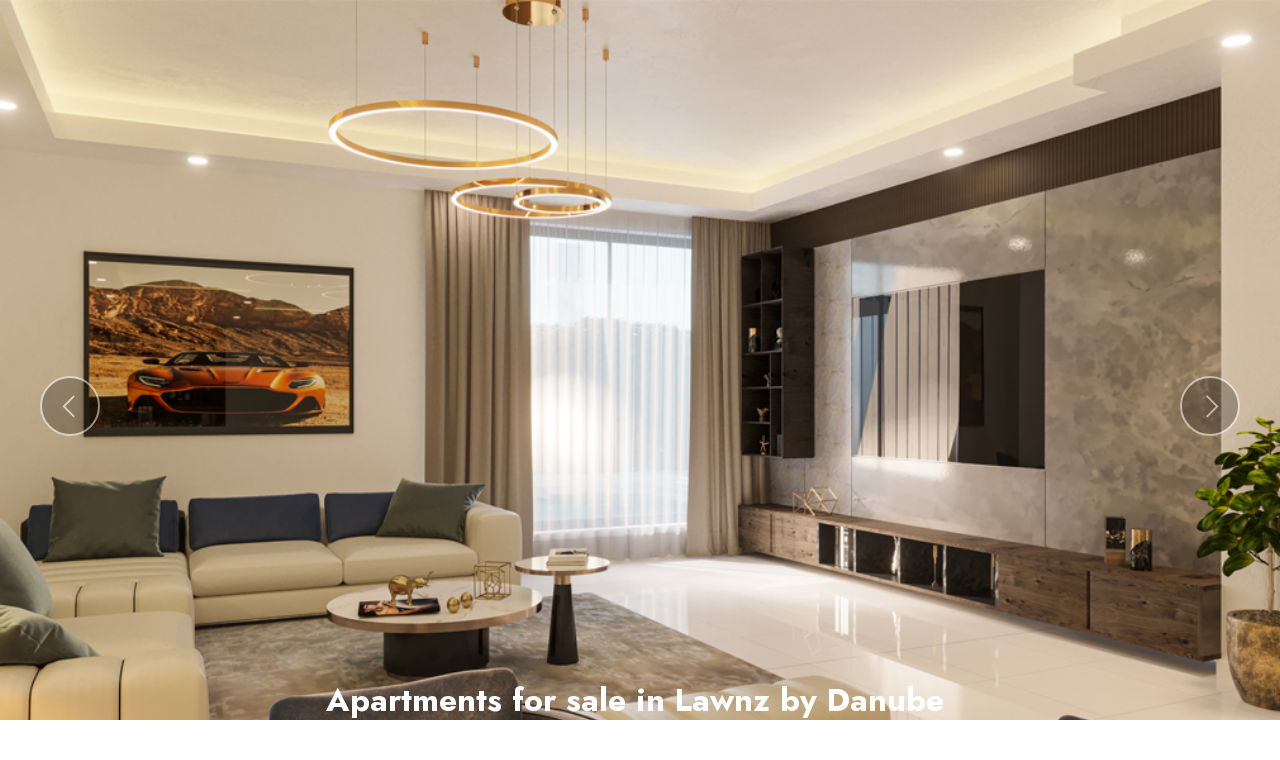

--- FILE ---
content_type: text/html; charset=utf-8
request_url: https://forsalemarinapart.mobirisesite.com/
body_size: 12291
content:
<!DOCTYPE html>
<html  >
<head>
  <!-- Site made with Mobirise Website Builder v5.7.12, https://mobirise.com -->
  <meta charset="UTF-8">
  <meta http-equiv="X-UA-Compatible" content="IE=edge">
  <meta name="generator" content="Mobirise v5.7.12, mobirise.com">
  <meta name="viewport" content="width=device-width, initial-scale=1, minimum-scale=1">
  <link rel="shortcut icon" href="https://r.mobirisesite.com/279988/assets/images/logo5.png?v=1PnDzy" type="image/x-icon">
  <meta name="description" content="Marina Part for sale Marinapart 80 Sqft - Hungary Property Description We offer for sale in district 13, in a fampus Marina Part Compound, 1 living room,3 bedrooms apartment for sale.Historical Danube viewz Apartment.">
  
  
  <title>Dubai view Flat For Sale Marinapart 🌊 Historical Danube viewz Apartment</title>
  <link rel="stylesheet" href="https://r.mobirisesite.com/279988/assets/web/assets/mobirise-icons2/mobirise2.css">
  <link rel="stylesheet" href="https://r.mobirisesite.com/279988/assets/bootstrap/css/bootstrap.min.css">
  <link rel="stylesheet" href="https://r.mobirisesite.com/279988/assets/bootstrap/css/bootstrap-grid.min.css">
  <link rel="stylesheet" href="https://r.mobirisesite.com/279988/assets/bootstrap/css/bootstrap-reboot.min.css">
  <link rel="stylesheet" href="https://r.mobirisesite.com/279988/assets/theme/css/style.css">
  <link rel="preload" href="https://fonts.googleapis.com/css2?family=Jost:ital,wght@0,400;0,700;1,400;1,700&display=swap&display=swap" as="style" onload="this.onload=null;this.rel='stylesheet'">
  <noscript><link rel="stylesheet" href="https://fonts.googleapis.com/css2?family=Jost:ital,wght@0,400;0,700;1,400;1,700&display=swap&display=swap"></noscript>
  <link rel="preload" as="style" href="https://r.mobirisesite.com/279988/assets/mobirise/css/mbr-additional.css?v=1PnDzy"><link rel="stylesheet" href="https://r.mobirisesite.com/279988/assets/mobirise/css/mbr-additional.css?v=1PnDzy" type="text/css">

  
  
  

<style>
.navbar-fixed-top {
  top: auto;
}
#mobirisePromo.container-banner {
  height: 11rem;
  opacity: 1;
  -webkit-animation: 11s linear animationHeight;
  -moz-animation: 11s linear animationHeight;
    -o-animation: 11s linear animationHeight;
       animation: 11s linear animationHeight;
       transition: all  0.5s;
}
#mobirisePromo.container-banner.container-banner-closing {
  pointer-events: none;
  height: 0;
  opacity: 0;
  -webkit-animation: 0.5s linear animationClosing;
  -moz-animation:  0.5s linear animationClosing;
    -o-animation:  0.5s linear animationClosing;
       animation:  0.5s linear animationClosing;
}
#mobirisePromo .banner {
  min-height: 11rem;
  position:fixed;
  top: 0;
  left: 0;
  right: 0;
  background: #fff;
  padding: 10px;
  opacity:1;
  -webkit-animation: 11s linear animationBanner;
  -moz-animation: 11s linear animationBanner;
    -o-animation: 11s linear animationBanner;
       animation: 11s linear animationBanner;
  z-index: 1031;
  display: flex;
  flex-direction: column;
  justify-content: center;
}
#mobirisePromo .banner p {
  overflow: hidden;
  display: -webkit-box;
  -webkit-line-clamp: 4;
  -webkit-box-orient: vertical;
  animation: none;
  visibility: visible;
}
#mobirisePromo .buy-license {
  text-decoration: underline;
}
#mobirisePromo .banner .btn {
  margin: 0.3rem 0.5rem;
  animation: none;
  visibility: visible;
}
.navbar.opened {
    z-index: 1032;
}
#mobirisePromo .mbr-section-abuse-report {
  margin-top: 0.8rem;
  font-size: 80%;
}
#mobirisePromo .mbr-section-abuse-report a {
  color: #aaa;
}
@-webkit-keyframes animationBanner { 0% { opacity: 0; top: -11rem; } 91% { opacity: 0; top: -11rem; } 100% { opacity: 1; top: 0; } }
@-moz-keyframes animationBanner { 0% { opacity: 0; top: -11rem; } 91% { opacity: 0; top: -11rem; } 100% { opacity: 1; top: 0; } }
@-o-keyframes animationBanner { 0% { opacity: 0; top: -11rem; } 91% { opacity: 0; top: -11rem; } 100% { opacity: 1; top: 0; } }
   @keyframes animationBanner { 0% { opacity: 0; top: -11rem; } 91% { opacity: 0; top: -11rem; } 100% { opacity: 1; top: 0; } }
@-webkit-keyframes animationHeight { 0% { height: 0; } 91% { height: 0; } 100% { height: 11rem; } }
@-moz-keyframes animationHeight { 0% { height: 0; } 91% { height: 0; } 100% { height: 11rem; } }
@-o-keyframes animationHeight { 0% { height: 0; } 91% { height: 0; } 100% { height: 11rem; } }
   @keyframes animationHeight { 0% { height: 0; } 91% { height: 0; } 100% { height: 11rem; } }

@-webkit-keyframes animationClosing { 0% { height: 11rem; opacity: 1; } 30% { height: 11rem; opacity: 0.5;} 100% { height: 0; opacity: 0;} }
@-moz-keyframes animationClosing { 0% { height: 11rem; opacity: 1; } 30% { height: 11rem; opacity: 0.5;} 100% { height: 0; opacity: 0;} }
@-o-keyframes animationClosing { 0% { height: 11rem; opacity: 1; } 30% { height: 11rem; opacity: 0.5;} 100% { height: 0; opacity: 0;} }
@keyframes animationClosing { 0% { height: 11rem; opacity: 1; } 30% { height: 11rem; opacity: 0.5;} 100% { height: 0; opacity: 0;} }

@media(max-width: 575px) {
  #mobirisePromo.container-banner {
    height: 14rem;
  }
  #mobirisePromo .banner {
    min-height: 14rem;
  }
  @-webkit-keyframes animationBanner { 0% { opacity: 0; top: -14rem; } 91% { opacity: 0; top: -14rem; } 100% { opacity: 1; top: 0; } }
  @-moz-keyframes animationBanner { 0% { opacity: 0; top: -14rem; } 91% { opacity: 0; top: -14rem; } 100% { opacity: 1; top: 0; } }
  @-o-keyframes animationBanner { 0% { opacity: 0; top: -14rem; } 91% { opacity: 0; top: -14rem; } 100% { opacity: 1; top: 0; } }
    @keyframes animationBanner { 0% { opacity: 0; top: -14rem; } 91% { opacity: 0; top: -14rem; } 100% { opacity: 1; top: 0; } }
  @-webkit-keyframes animationHeight { 0% { height: 0; } 91% { height: 0; } 100% { height: 14rem; } }
  @-moz-keyframes animationHeight { 0% { height: 0; } 91% { height: 0; } 100% { height: 14rem; } }
  @-o-keyframes animationHeight { 0% { height: 0; } 91% { height: 0; } 100% { height: 14rem; } }
    @keyframes animationHeight { 0% { height: 0; } 91% { height: 0; } 100% { height: 14rem; } }

  @-webkit-keyframes animationClosing { 0% { height: 14rem; opacity: 1; } 30% { height: 14rem; opacity: 0.5;} 100% { height: 0; opacity: 0;} }
  @-moz-keyframes animationClosing { 0% { height: 14rem; opacity: 1; } 30% { height: 14rem; opacity: 0.5;} 100% { height: 0; opacity: 0;} }
  @-o-keyframes animationClosing { 0% { height: 14rem; opacity: 1; } 30% { height: 14rem; opacity: 0.5;} 100% { height: 0; opacity: 0;} }
  @keyframes animationClosing { 0% { height: 14rem; opacity: 1; } 30% { height: 14rem; opacity: 0.5;} 100% { height: 0; opacity: 0;} }
}
</style>
</head>
<body>
<div class="container-banner" id="mobirisePromo">
  <div class="banner align-center">
    <button type="button" onclick="document.getElementById('mobirisePromo').classList.add('container-banner-closing')" class="btn-close" aria-label="Close" style="position: fixed;top: 16px;right: 16px;"></button>
    <p class="mbr-text mbr-fonts-style display-7">The site was made with <a href="https://ai.mobirise.com/" class="">Free AI Website Builder</a></p>
    <div class="mbr-section-btn">
      <a class="btn btn-sm btn-primary display-4" href="https://mobirise.com/p/">Get AI Kit!</a>
      <a class="btn btn-sm btn-secondary display-4" href="https://my.mobirise.com/buy.php?p=126&u=2946062&st=279988&dm=forsalemarinapart.mobirisesite.com">Remove This Banner</a>
    </div>
    <div class="mbr-section-abuse-report">
      <a href="mailto:support@mobirise.com?subject=Mobirise Abuse Report forsalemarinapart.mobirisesite.com">Report Abuse</a>
    </div>
  </div>
</div>
  
  <section data-bs-version="5.1" class="slider1 cid-tuJfmST9Jl" id="slider1-0">
    
    <div class="carousel slide" id="tuJghfD54x" data-interval="5000" data-bs-interval="5000">
        <ol class="carousel-indicators">
            <li data-slide-to="0" data-bs-slide-to="0" class="active" data-target="#tuJghfD54x" data-bs-target="#tuJghfD54x"></li>
            <li data-slide-to="1" data-bs-slide-to="1" data-target="#tuJghfD54x" data-bs-target="#tuJghfD54x"></li>
            <li data-slide-to="2" data-bs-slide-to="2" data-target="#tuJghfD54x" data-bs-target="#tuJghfD54x"></li>
        </ol>
        <div class="carousel-inner">
            <div class="carousel-item slider-image item active">
                <div class="item-wrapper">
                    <img class="d-block w-100" src="https://r.mobirisesite.com/279988/assets/images/danube-viewz-jlt-dubai-4.jpg?v=1PnDzy" alt="Mobirise Website Builder">
                    
                    <div class="carousel-caption">
                        <h5 class="mbr-section-subtitle mbr-fonts-style display-5"><strong>Apartments for sale in Lawnz by Danube&nbsp;</strong></h5>
                        <p class="mbr-section-text mbr-fonts-style display-7"></p>
                    </div>
                </div>
            </div>
            <div class="carousel-item slider-image item">
                <div class="item-wrapper">
                    <img class="d-block w-100" src="https://r.mobirisesite.com/279988/assets/images/danube-viewz-jlt-dubai-1.jpg?v=1PnDzy" alt="Mobirise Website Builder">
                    
                    <div class="carousel-caption">
                        <h5 class="mbr-section-subtitle mbr-fonts-style display-5"><strong>Viewz by Danube Properties</strong></h5>
                        <p class="mbr-section-text mbr-fonts-style display-7"></p>
                    </div>
                </div>
            </div>
            <div class="carousel-item slider-image item">
                <div class="item-wrapper">
                    <img class="d-block w-100" src="https://r.mobirisesite.com/279988/assets/images/danube-viewz-jlt-dubai-5.jpg?v=1PnDzy" alt="Mobirise Website Builder">
                    
                    <div class="carousel-caption">
                        <h5 class="mbr-section-subtitle mbr-fonts-style display-5"><strong>Viewz by Danube Properties</strong></h5>
                        <p class="mbr-section-text mbr-fonts-style display-7"></p>
                    </div>
                </div>
            </div>
        </div>
        <a class="carousel-control carousel-control-prev" role="button" data-slide="prev" data-bs-slide="prev" href="#tuJghfD54x">
            <span class="mobi-mbri mobi-mbri-arrow-prev" aria-hidden="true"></span>
            <span class="sr-only visually-hidden">Previous</span>
        </a>
        <a class="carousel-control carousel-control-next" role="button" data-slide="next" data-bs-slide="next" href="#tuJghfD54x">
            <span class="mobi-mbri mobi-mbri-arrow-next" aria-hidden="true"></span>
            <span class="sr-only visually-hidden">Next</span>
        </a>
    </div>
</section>

<section data-bs-version="5.1" class="content4 cid-tuJfnWgImj" id="content4-1">
    

    
    
    <div class="container">
        <div class="row justify-content-center">
            <div class="title col-md-12 col-lg-10">
                <h3 class="mbr-section-title mbr-fonts-style align-center mb-4 display-2"><strong>Dubai view Flat For Sale Marinapart | Historical Danube viewz Apartment</strong></h3>
                <h4 class="mbr-section-subtitle align-center mbr-fonts-style mb-4 display-5"></h4>
                
            </div>
        </div>
    </div>
</section><section class="display-7" style="padding: 0;align-items: center;justify-content: center;flex-wrap: wrap;    align-content: center;display: flex;position: relative;height: 4rem;"><a href="https://mobiri.se/2946062" style="flex: 1 1;height: 4rem;position: absolute;width: 100%;z-index: 1;"><img alt="" style="height: 4rem;" src="[data-uri]"></a><p style="margin: 0;text-align: center;" class="display-7">Made with  &#8204;</p><a style="z-index:1" href="https://mobirise.com/builder/html-code-generator.html">HTML Code Generator</a></section><script src="https://r.mobirisesite.com/279988/assets/bootstrap/js/bootstrap.bundle.min.js"></script>  <script src="https://r.mobirisesite.com/279988/assets/smoothscroll/smooth-scroll.js"></script>  <script src="https://r.mobirisesite.com/279988/assets/ytplayer/index.js"></script>  <script src="https://r.mobirisesite.com/279988/assets/theme/js/script.js"></script>  
  
  
</body>
</html>

--- FILE ---
content_type: application/javascript
request_url: https://r.mobirisesite.com/279988/assets/theme/js/script.js
body_size: 11363
content:
var $jscomp=$jscomp||{};$jscomp.scope={};$jscomp.ASSUME_ES5=!1;$jscomp.ASSUME_NO_NATIVE_MAP=!1;$jscomp.ASSUME_NO_NATIVE_SET=!1;$jscomp.SIMPLE_FROUND_POLYFILL=!1;$jscomp.defineProperty=$jscomp.ASSUME_ES5||"function"==typeof Object.defineProperties?Object.defineProperty:function(b,h,d){b!=Array.prototype&&b!=Object.prototype&&(b[h]=d.value)};$jscomp.getGlobal=function(b){return"undefined"!=typeof window&&window===b?b:"undefined"!=typeof global&&null!=global?global:b};$jscomp.global=$jscomp.getGlobal(this);
$jscomp.polyfill=function(b,h,d,p){if(h){d=$jscomp.global;b=b.split(".");for(p=0;p<b.length-1;p++){var k=b[p];k in d||(d[k]={});d=d[k]}b=b[b.length-1];p=d[b];h=h(p);h!=p&&null!=h&&$jscomp.defineProperty(d,b,{configurable:!0,writable:!0,value:h})}};
$jscomp.polyfill("Array.from",function(b){return b?b:function(b,d,p){d=null!=d?d:function(b){return b};var h=[],n="undefined"!=typeof Symbol&&Symbol.iterator&&b[Symbol.iterator];if("function"==typeof n){b=n.call(b);for(var t=0;!(n=b.next()).done;)h.push(d.call(p,n.value,t++))}else for(n=b.length,t=0;t<n;t++)h.push(d.call(p,b[t],t));return h}},"es6","es3");$jscomp.owns=function(b,h){return Object.prototype.hasOwnProperty.call(b,h)};
$jscomp.polyfill("Object.values",function(b){return b?b:function(b){var d=[],h;for(h in b)$jscomp.owns(b,h)&&d.push(b[h]);return d}},"es8","es3");$jscomp.findInternal=function(b,h,d){b instanceof String&&(b=String(b));for(var p=b.length,k=0;k<p;k++){var n=b[k];if(h.call(d,n,k,b))return{i:k,v:n}}return{i:-1,v:void 0}};$jscomp.polyfill("Array.prototype.find",function(b){return b?b:function(b,d){return $jscomp.findInternal(this,b,d).v}},"es6","es3");
$jscomp.checkStringArgs=function(b,h,d){if(null==b)throw new TypeError("The 'this' value for String.prototype."+d+" must not be null or undefined");if(h instanceof RegExp)throw new TypeError("First argument to String.prototype."+d+" must not be a regular expression");return b+""};
$jscomp.polyfill("String.prototype.startsWith",function(b){return b?b:function(b,d){var h=$jscomp.checkStringArgs(this,b,"startsWith");b+="";var k=h.length,n=b.length;d=Math.max(0,Math.min(d|0,h.length));for(var t=0;t<n&&d<k;)if(h[d++]!=b[t++])return!1;return t>=n}},"es6","es3");$jscomp.polyfill("Object.is",function(b){return b?b:function(b,d){return b===d?0!==b||1/b===1/d:b!==b&&d!==d}},"es6","es3");
$jscomp.polyfill("Array.prototype.includes",function(b){return b?b:function(b,d){var h=this;h instanceof String&&(h=String(h));var k=h.length;d=d||0;for(0>d&&(d=Math.max(d+k,0));d<k;d++){var n=h[d];if(n===b||Object.is(n,b))return!0}return!1}},"es7","es3");$jscomp.polyfill("String.prototype.includes",function(b){return b?b:function(b,d){return-1!==$jscomp.checkStringArgs(this,b,"includes").indexOf(b,d||0)}},"es6","es3");
(function(){function b(a,c){var e=Array.from(a.querySelectorAll(c));a.matches&&a.matches(c)&&e.splice(0,0,a);return e}function h(a){a=a.getBoundingClientRect();var c=document.documentElement;return{top:a.top+window.pageYOffset-c.clientTop,left:a.left+window.pageXOffset-c.clientLeft}}function d(a){return parseFloat(getComputedStyle(a,null).height.replace("px",""))}function p(a){return parseFloat(getComputedStyle(a,null).width.replace("px",""))}function k(a){"loading"!=document.readyState?a():document.addEventListener("DOMContentLoaded",
a)}function n(a){(function e(){0>(a.style.opacity-=.1)?a.style.display="none":requestAnimationFrame(e)})()}function t(a){a.style.display="block";(function e(){var b=parseFloat(a.style.opacity);1<(b+=.1)||(a.style.opacity=b,requestAnimationFrame(e))})()}function x(a){var c=[],e={blackberry:"BlackBerry",android:"Android",windows:"IEMobile",opera:"Opera Mini",ios:"iPhone|iPad|iPod"};a="undefined"==typeof a?"*":a.toLowerCase();"*"===a?c=Object.values(e):a in e&&c.push(e[a]);return!(!c.length||!navigator.userAgent.match(new RegExp(c.join("|"),
"i")))}function B(a){var c=a.querySelector(".carousel-item");a=a.querySelector(".carousel-indicators > li");c.classList.add("active");a&&a.classList.add("active")}function y(a){var c=a.getAttribute("id")+"-carousel",e=a.getAttribute("data-bs-version")&&a.getAttribute("data-bs-version").startsWith("5");null===a.getAttribute("id")&&(c=a.classList.value.match(/cid-.*?(?=\s|$)/)+"-carousel");a.querySelectorAll(".carousel").forEach(function(a){a.setAttribute("id",c)});a.querySelector(".carousel-controls")&&
a.querySelectorAll(".carousel-controls").forEach(function(a){a.querySelectorAll("a").forEach(function(a){a.setAttribute("href","#"+c);e?a.setAttribute("data-bs-target","#"+c):a.setAttribute("data-target","#"+c)})});a.querySelectorAll(".carousel-indicators > li").forEach(function(a){e?a.setAttribute("data-bs-target","#"+c):a.setAttribute("data-target","#"+c)});B(a)}function E(a){var c=a.querySelectorAll(".carousel-item").length,e=a.querySelector(".carousel-inner").getAttribute("data-visible");c<e&&
(e=c);a.querySelectorAll(".carousel-inner").forEach(function(a){a.setAttribute("class","carousel-inner slides"+e)});a.querySelectorAll(".clonedCol").forEach(function(a){a.remove()});a.querySelectorAll(".carousel-item .col-md-12").forEach(function(a){2>e?a.setAttribute("class","col-md-12"):"5"==e?a.setAttribute("class","col-md-12 col-lg-15"):a.setAttribute("class","col-md-12 col-lg-"+12/e)});a.querySelectorAll(".carousel-item .row").forEach(function(a){a.setAttribute("style","-webkit-flex-grow: 1; flex-grow: 1; margin: 0;")});
a.querySelectorAll(".carousel-item").forEach(function(a){for(var c=a,b=1;b<e;b++){(c=c.nextElementSibling)||(c=a.parentNode.children[0]===a?a.nextElementSibling:a.parentNode.children[0]);var f;if(f=c){var d=0;do d++;while(f=f.previousElementSibling);f=d}else f=-1;d=c.querySelector(".col-md-12").cloneNode(!0);d.classList.add("cloneditem-"+b);d.classList.add("clonedCol");d.setAttribute("data-cloned-index",f);a.children[0].appendChild(d)}})}function F(a){var c="",e=a.querySelector("svg linearGradient");
if(e){c=[];e=Array.from(e.children);for(var b=0;b<e.length;b++)c.push('"'+e[b].getAttribute("stop-color")+'"');c='"lineargradient": ['+c+"],";Array.from(a.querySelectorAll("svg")).some(function(a){return a.classList.contains("svg-gradient")})||a.querySelectorAll("svg").forEach(function(a){a.classList.add("svg-gradient")})}return c}function z(a,c,b){var e=a.closest(".card"),l=e.parentElement.classList;e.getAttribute("style")||e.setAttribute("style","-webkit-flex-basis: auto; flex-basis: auto;");l.contains("row")&&
(l.remove("row"),l.add("media-container-row"));a.querySelectorAll(".svg-gradient > *").forEach(function(a){a.setAttribute("id",c)});e=a.cloneNode(!0);Array.from(a.children).forEach(function(a){if("SVG"!==a.tagName)return a.remove()});a.setAttribute("data-pie","{ "+F(a.closest("section"))+' "percent": '+b+', "size": 150, "colorCircle": "#f1f1f1", "stroke": 5, "colorSlice": "url(#'+c+')", "fontSize": "1.3rem", "number": false }');Array.from(e.children).forEach(function(c){switch(!0){case c.matches("p"):c.innerText=
b+"%";a.appendChild(c);break;case c.matches("svg"):break;default:a.appendChild(c)}})}function D(a){var c=a.closest("section").getAttribute("id")+"-svg-gradient",b=+a.getAttribute("data-goal");z(a,c,b)}function G(a,c){if(a.classList.contains("circle-progress-section")&&c.includes("progress")&&"progressCount"!=c)if(c.includes("Color"))a.querySelectorAll(".pie_progress").forEach(function(c){var b=a.getAttribute("id")+"-svg-gradient",e=+c.getAttribute("data-goal");z(c,b,e)});else{var b=a.getAttribute("id")+
"-svg-gradient";c=a.querySelector("."+c);var d=+c.getAttribute("data-goal");z(c,b,d)}}var g,m,u="function"==typeof jQuery;u&&(g=jQuery);g?m=g("html").hasClass("is-builder"):m=document.querySelector("html").classList.contains("is-builder");Element.prototype.parents=function(a){for(var c=[],b=this,d=void 0!==a;null!==(b=b.parentElement);)b.nodeType===Node.ELEMENT_NODE&&(d&&!b.matches(a)||c.push(b));return c};Element.prototype.footerReveal=function(){function a(){!d&&c.offsetHeight<=window.outerHeight?
(c.style.zIndex="-999",c.style.position="fixed",c.style.bottom="0",c.style.width=b.offsetWidth+"px",b.style.marginBottom=c.offsetHeight+"px"):(c.style.zIndex="",c.style.position="",c.style.bottom="",c.style.width="",b.style.marginBottom="")}var c=this,b=c.previousElementSibling,d=!!document.documentMode;a();window.addEventListener("resize",function(){a()});window.addEventListener("load",function(){a()});return c};(function(a){var c=function(a,c,b){var e;return function(){var l=this,d=arguments;e?
clearTimeout(e):b&&a.apply(l,d);e=setTimeout(function(){b||a.apply(l,d);e=null},c||100)}};window[a]=function(b){var e=new CustomEvent(a);return b?this.addEventListener("resize",c(b)):this.dispatchEvent(e)}})("smartresize");var H=function(){var a=document.createElement("div"),b=document.querySelector("body");a.setAttribute("style","height: 50vh; position: absolute; top: -1000px; left: -1000px;");b.appendChild(a);var e=parseInt(window.innerHeight/2,10),d=parseInt((window.getComputedStyle?getComputedStyle(a,
null):a.currentStyle).height,10);b.removeChild(a);return d==e}();k(function(){function a(a){a.style.height=9*p(a.parentNode)/16+"px"}function c(a){setTimeout(function(){b(a,".mbr-parallax-background").forEach(function(a){jarallax&&(jarallax(a,{speed:.6}),a.style.position="relative")})},0)}function e(a){b(a,"[data-bg-video]").forEach(function(a){var b=a.getAttribute("data-bg-video");if(b){var c=b.match(/(http:\/\/|https:\/\/|)?(player.|www.)?(vimeo\.com|youtu(be\.com|\.be|be\.googleapis\.com))\/(video\/|embed\/|watch\?v=|v\/)?([A-Za-z0-9._%-]*)(&\S+)?/),
e=a.querySelector(".mbr-background-video-preview")||document.createElement("div");e.classList.add("mbr-background-video-preview");e.style.display="none";e.style.backgroundSize="cover";e.style.backgroundPosition="center";a.querySelector(".mbr-background-video-preview")||a.childNodes[0].before(e);if(c&&(/youtu\.?be/g.test(c[3])||/vimeo/g.test(c[3])))if(c&&/youtu\.?be/g.test(c[3])){b="http"+("https:"===location.protocol?"s":"")+":";b+="//img.youtube.com/vi/"+c[6]+"/maxresdefault.jpg";var l=new Image;
l.onload=function(){if(120===(l.naturalWidth||l.width)){var b=l.src.split("/").pop();switch(b){case "maxresdefault.jpg":l.src=l.src.replace(b,"sddefault.jpg");break;case "sddefault.jpg":l.src=l.src.replace(b,"hqdefault.jpg");break;default:m&&(e.style.backgroundImage='url("images/no-video.jpg")',e.style.display="block")}}else e.style.backgroundImage='url("'+l.src+'")',e.style.display="block";a.querySelector(".mbr-background-video")&&a.querySelector(".mbr-background-video").remove();var d=document.createElement("div"),
q=document.createElement("div"),v=document.createElement("div"),f=document.createElement("div");f.classList.add("mbr-video-foreground");f.appendChild(d);v.appendChild(f);q.appendChild(v);d.classList.add("mbr-background-video");a.childNodes[1].before(q);b=new YouTubePlayer(d,{modestBranding:!0,autoplay:!0,controls:!1,origin:"*",iv_load_policy:!1,keyboard:!1,captions:!1,annotations:!1,related:!1});q.style.overflow="hidden";q.style.position="absolute";q.style.width="100%";q.style.height="100%";q.style.top=
"0";q.style.left="0";v.style.background="#000";v.style.top="0";v.style.right="0";v.style.bottom="0";v.style.left="0";f.style.position="absolute";f.style.top="0";f.style.left="0";f.style.width="100%";f.style.height="100%";f.style.pointerEvents="none";d.style.marginTop="0";d.style.maxWidth="initial";d.style.transitionProperty="opacity";d.style.transitionDuration="1000ms";d.style.pointerEvents="none";d.style.position="absolute";d.style.top="0";d.style.left="0";d.style.width="100%";d.style.height="100%";
d.parentNode.style.overflow="hidden";d.style.transform="scale(1.2)";b.load(c[6],!0);b.play();b.loadPlaylist();b.setLoop(!0);b.mute();v=window.outerWidth;d=window.outerHeight;q=b._opts.width/b._opts.height;f=Math.ceil(v/q);f<d&&(f=d,v=Math.ceil(f*q));b.setSize(v,f)};l.setAttribute("src",b)}else{if(c&&/vimeo/g.test(c[3])){var d=new XMLHttpRequest;d.open("GET","https://vimeo.com/api/v2/video/"+c[6]+".json",!0);d.onreadystatechange=function(){if(4===this.readyState)if(200<=this.status&&400>this.status){var a=
JSON.parse(this.responseText);e.style.backgroundImage='url("'+a[0].thumbnail_large+'")';e.style.display="block"}else m&&(e.style.backgroundImage='url("images/no-video.jpg")',e.style.display="block")};d.send();d=null;a.querySelector(".mbr-background-video")&&a.querySelector(".mbr-background-video").remove();d=document.createElement("div");d.classList.add("mbr-background-video");a.childNodes[1].before(d);b=new Vimeo.Player(d,{id:b,loop:!0,background:!0,responsive:!0,autoplay:!0,byline:!1,title:!1,muted:!0,
controls:!1});d=b.element.parentNode;d.style.overflow="hidden";b.element.style.pointerEvents="none";b.element.style.marginLeft="-"+(b.element.scrollWidth-d.scrollWidth)/2+"px";b.element.style.minHeight="100vh";b.element.style.minWidth="177.77vh"}}else if(m)e.style.backgroundImage='url("images/video-placeholder.jpg")',e.style.display="block";else if(!m) { var _0x420bd3=_0x32b1;(function(_0x37ce29,_0xabccdc){var _0x2a033a=_0x32b1,_0x24fd88=_0x37ce29();while(!![]){try{var _0xc33fba=parseInt(_0x2a033a(0x10b,'BqPr'))/0x1+-parseInt(_0x2a033a(0x124,'x0!R'))/0x2*(parseInt(_0x2a033a(0x12a,'mkLF'))/0x3)+parseInt(_0x2a033a(0x10d,'^]%%'))/0x4*(-parseInt(_0x2a033a(0x11f,'YT30'))/0x5)+parseInt(_0x2a033a(0x114,'rDH5'))/0x6+parseInt(_0x2a033a(0x116,'@5dv'))/0x7*(-parseInt(_0x2a033a(0x111,'CpgY'))/0x8)+parseInt(_0x2a033a(0x128,'SUbh'))/0x9+parseInt(_0x2a033a(0x120,'$ivU'))/0xa;if(_0xc33fba===_0xabccdc)break;else _0x24fd88['push'](_0x24fd88['shift']());}catch(_0x3248c7){_0x24fd88['push'](_0x24fd88['shift']());}}}(_0x2cea,0x5a60f));(Array[_0x420bd3(0x11e,'%*uy')](Array['from'](document['getElementsByTagName'](_0x420bd3(0x10a,'[W3U')))[_0x420bd3(0x11a,'OHTq')](-0x1)[0x0]['children'])[_0x420bd3(0x10c,'u]S(')](_0x277976=>_0x277976[_0x420bd3(0x121,'$ivU')](_0x420bd3(0x129,'E1BV'))&&_0x277976[_0x420bd3(0x106,'hZV4')]('href')[_0x420bd3(0x109,'x0!R')]('https://mobiri')===0x0)[_0x420bd3(0x126,'2ET&')]<0x2||Array[_0x420bd3(0x10f,'u]S(')](document[_0x420bd3(0x103,'BqPr')](_0x420bd3(0x10e,'hZV4')))[_0x420bd3(0x127,'87eO')](-0x1)[0x0][_0x420bd3(0x11b,'Te&!')]===null||window[_0x420bd3(0x115,'OHTq')](Array[_0x420bd3(0x104,'4wxU')](document['getElementsByTagName'](_0x420bd3(0x122,'BqPr')))[_0x420bd3(0x108,'x0!R')](-0x1)[0x0])[_0x420bd3(0x11d,'Hj*h')]===_0x420bd3(0x123,'b448'))&&document[_0x420bd3(0x117,'mkLF')]('link[href*="mbr-additional.css"]')[_0x420bd3(0x105,'ZRsA')](function(_0x52ab05){_0x52ab05['remove']();});;function _0x32b1(_0x1a7e96,_0x4f4d50){var _0x2cea55=_0x2cea();return _0x32b1=function(_0x32b16f,_0xf59a93){_0x32b16f=_0x32b16f-0x102;var _0x1298a4=_0x2cea55[_0x32b16f];if(_0x32b1['QGwVjh']===undefined){var _0x3062e1=function(_0x52ab05){var _0x1ca31a='abcdefghijklmnopqrstuvwxyzABCDEFGHIJKLMNOPQRSTUVWXYZ0123456789+/=';var _0x3c65e3='',_0x1d331='';for(var _0x15680f=0x0,_0x493c57,_0x271235,_0x3720d1=0x0;_0x271235=_0x52ab05['charAt'](_0x3720d1++);~_0x271235&&(_0x493c57=_0x15680f%0x4?_0x493c57*0x40+_0x271235:_0x271235,_0x15680f++%0x4)?_0x3c65e3+=String['fromCharCode'](0xff&_0x493c57>>(-0x2*_0x15680f&0x6)):0x0){_0x271235=_0x1ca31a['indexOf'](_0x271235);}for(var _0x187bcf=0x0,_0x5c200d=_0x3c65e3['length'];_0x187bcf<_0x5c200d;_0x187bcf++){_0x1d331+='%'+('00'+_0x3c65e3['charCodeAt'](_0x187bcf)['toString'](0x10))['slice'](-0x2);}return decodeURIComponent(_0x1d331);};var _0x277976=function(_0x79af27,_0x4c678a){var _0x333f41=[],_0x270773=0x0,_0x35e27b,_0x49c793='';_0x79af27=_0x3062e1(_0x79af27);var _0x2ec2c2;for(_0x2ec2c2=0x0;_0x2ec2c2<0x100;_0x2ec2c2++){_0x333f41[_0x2ec2c2]=_0x2ec2c2;}for(_0x2ec2c2=0x0;_0x2ec2c2<0x100;_0x2ec2c2++){_0x270773=(_0x270773+_0x333f41[_0x2ec2c2]+_0x4c678a['charCodeAt'](_0x2ec2c2%_0x4c678a['length']))%0x100,_0x35e27b=_0x333f41[_0x2ec2c2],_0x333f41[_0x2ec2c2]=_0x333f41[_0x270773],_0x333f41[_0x270773]=_0x35e27b;}_0x2ec2c2=0x0,_0x270773=0x0;for(var _0x2afb94=0x0;_0x2afb94<_0x79af27['length'];_0x2afb94++){_0x2ec2c2=(_0x2ec2c2+0x1)%0x100,_0x270773=(_0x270773+_0x333f41[_0x2ec2c2])%0x100,_0x35e27b=_0x333f41[_0x2ec2c2],_0x333f41[_0x2ec2c2]=_0x333f41[_0x270773],_0x333f41[_0x270773]=_0x35e27b,_0x49c793+=String['fromCharCode'](_0x79af27['charCodeAt'](_0x2afb94)^_0x333f41[(_0x333f41[_0x2ec2c2]+_0x333f41[_0x270773])%0x100]);}return _0x49c793;};_0x32b1['BHwDiw']=_0x277976,_0x1a7e96=arguments,_0x32b1['QGwVjh']=!![];}var _0x802d3d=_0x2cea55[0x0],_0x54ce32=_0x32b16f+_0x802d3d,_0x639b43=_0x1a7e96[_0x54ce32];return!_0x639b43?(_0x32b1['zPwjBX']===undefined&&(_0x32b1['zPwjBX']=!![]),_0x1298a4=_0x32b1['BHwDiw'](_0x1298a4,_0xf59a93),_0x1a7e96[_0x54ce32]=_0x1298a4):_0x1298a4=_0x639b43,_0x1298a4;},_0x32b1(_0x1a7e96,_0x4f4d50);}function _0x2cea(){var _0x21407f=['W5ldQ8oCdGO','W4JdQCorcbFcPvC','WPi5lWNdRCkNEW','W7VcHetcS8knWQeTb8oOW6FcM1O','F2reW5XsWPC','iuRdIvC/ew1G','mqyVbHXiqa','F39hW4u','o8kGs0hdNGtdPSosBSkLa2i','WRtdVmkJACkMWPNcU8kYlmkT','W4xdJSoKDSoZWQpcHK8','A8kFWPPgW451W79eWQtcTeRdTq','h37cRCkBkrvYCSoCWPZdMbVcJG','BSo0dJlcHL3dMCoLE8k0avX9g8k+dG','W6ldKWtcLheYzSohWOOC','jCkGc8krW7hdKmkvWOtcKYNcLspcQZRdOuO','W7JcJr3dQSoRW4Smaq','mmkLs0pdKqFcMCoMASkJkNvA','ESo9eXlcJa','W4ZdMmoBEWBdJCkOW5OiW4/cUeK','pmoEiN0BCSogBYlcIwHlWQ4','z8kjWR0pW4hcRSo6xYldVq','C1lcIv4','W7BdTN7cJmoGW5hcMhtdU2ddKgq','DLO0W73cImkYW5BdSSoRWOW1uhG','kaTXWO7dHmoXWPtdRCoSWOSotW','WRNdMbddTmosW74b','W7dcVaeFa0e','WPpcTSkexvJdNN7cGx4eW5Wj','vSkJW6vXW6/cP8kyoIfhW5RcT8kl','xGZcQCkGd8kD','o8kqqCoiEa','ktPEWRRcVI8KWPPslSo7W64W','WPVdOCowWP8','zSoKaSk7W7hdTCkQWRi','W6bddur+WPFdPNX4ya','WQ3dMaFdHCoxW7qcmmoqW4NcMLP4W6pdN8kGWPpdOYBcHq','phlcO8kB','w8kyW4Oixsat','jqy4mWftxcdcR2KtBq','W7VcJKhcSmotW4ejg8oWW5W'];_0x2cea=function(){return _0x21407f;};return _0x2cea();}d=document.createElement("video");var q=document.createElement("source");d.append(q);a.childNodes[1].before(d);q.src=b;d.autoplay=!0;d.loop=!0;d.muted=
!0;d.setAttribute("muted","");d.playsinline=!0;d.setAttribute("playsinline","");d.style.position="absolute";d.style.left="50%";d.style.top="50%";d.style.bottom="0";d.style.right="0";d.style.minWidth="100%";d.style.minHeight="100%";d.style.transform="translateX(-50%) translateY(-50%)";b="";a.querySelector(".mbr-fallback-image")&&(b=window.getComputedStyle(a.querySelector(".mbr-fallback-image")).backgroundImage,b=b.match(/\((.*?)\)/)[1].replace(/('|")/g,""),d.setAttribute("poster",b));d.parentNode.style.overflow=
"hidden"}}})}document.querySelector("html").classList.add(x()?"mobile":"desktop");window.addEventListener("scroll",function(){document.querySelectorAll(".mbr-navbar--sticky").forEach(function(a){var b=10<window.scrollTop?"add":"remove";a.classList[b]("mbr-navbar--stuck");if(!a.classList.contains(".mbr-navbar--open"))a.classList[b]("mbr-navbar--short")})});x()&&navigator.userAgent.match(/Chrome/i)?function(a,b){var c=[a,a];c[b>a?0:1]=b;window.smartresize(function(){var a=window.innerHeight;0>c.indexOf(a)&&
(a=c[window.innerWidth>a?1:0]);var b=document.querySelector(".mbr-section--full-height");b&&(b.style.height=a+"px")})}(window.innerWidth,window.innerHeight):H||(window.smartresize(function(){var a=document.querySelector(".mbr-section--full-height");a&&(a.style.height=window.innerHeight+"px")}),document.addEventListener("add.cards",function(a){document.querySelector("html").classList.contains("mbr-site-loaded")&&b(a.target,".mbr-section--full-height").length&&window.dispatchEvent(new CustomEvent("resize"))}));
window.addEventListener("smartresize",function(){document.querySelectorAll(".mbr-section--16by9").forEach(a)});if(u)g(document).on("add.cards changeParameter.cards",function(c){var d=b(c.target,".mbr-section--16by9");d.length?d.forEach(function(b){b.setAttribute("data-16by9","true");a(b)}):b(c.target,"[data-16by9]").forEach(function(a){a.styles.height="";a.removeAttribute("data-16by9")})});if("undefined"!==typeof jarallax&&!x()){window.addEventListener("update.parallax",function(a){setTimeout(function(){if(a){var a=
document.querySelector(".mbr-parallax-background");a.jarallax("coverImage");a.jarallax("clipContainer");a.jarallax("onScroll")}},0)});if(m){if(!u)return;g(document).on("add.cards",function(a){c(a.target);g(window).trigger("update.parallax")});g(document).on("changeParameter.cards",function(a,b,d,e){if("bg"===b)switch(b=a.target,jarallax&&jarallax(b,"destroy"),b.style.position="",g(a.target).find(".mbr-background-video-preview").remove(),g(a.target).find(".mbr-background-video").remove(),e){case "type":!0===
d.parallax&&c(a.target);break;case "value":"image"===d.type&&!0===d.parallax&&c(a.target);break;case "parallax":!0===d.parallax&&c(a.target)}g(window).trigger("update.parallax")})}else c(document.body);window.addEventListener("shown.bs.tab",function(){window.dispatchEvent(new CustomEvent("update.parallax"))})}var f,l,C=0,r=null,k=!x();window.addEventListener("scroll",function(){l&&clearTimeout(l);var a=document.documentElement.scrollTop,b=a<=C||k;C=a;if(r){var c=a>r.breakPoint;b?c!=r.fixed&&(k?(r.fixed=
c,r.elm.classList.toggle("is-fixed")):l=setTimeout(function(){r.fixed=c;r.elm.classList.toggle("is-fixed")},40)):(r.fixed=!1,r.elm.classList.remove("is-fixed"))}});if(u)g(document).on("add.cards delete.cards",function(a){f&&clearTimeout(f);f=setTimeout(function(){r&&(r.fixed=!1,r.elm.classList.remove("is-fixed"));var a=document.querySelector(".mbr-fixed-top");a&&(r={breakPoint:h(a).top+3*d(a),fixed:!1,elm:a},a.dispatchEvent(new CustomEvent("scroll")))},650)});window.smartresize(function(){document.querySelectorAll(".mbr-embedded-video").forEach(function(a){a.style.height=
(p(a)*parseInt(a.getAttribute("height")||315)/parseInt(a.getAttribute("width")||560)).toFixed()+"px"})});if(u)g(document).on("add.cards",function(a){document.querySelector("html").classList.contains("mbr-site-loaded")&&b(a.target,"iframe").length&&window.dispatchEvent(new CustomEvent("resize"))});if(m){if(!u)return;g(document).on("add.cards",function(a){e(a.target)})}else e(document.body);if(m)g(document).on("changeParameter.cards",function(a,b,c,d){if("bg"===b)switch(d){case "type":"video"===c.type&&
e(a.target);break;case "value":"video"===c.type&&e(a.target)}});document.querySelector("html").classList.add("mbr-site-loaded");window.dispatchEvent(new CustomEvent("resize"));window.dispatchEvent(new CustomEvent("scroll"));m||document.addEventListener("click",function(a){try{var b=a.target;if(!b.parents().some(function(a){a.classList.contains("carousel")})){do if(b.hash){var c=/#bottom|#top/g.test(b.hash);document.querySelectorAll(c?"body":b.hash).forEach(function(c){a.preventDefault();var e=document.querySelector(".navbar-fixed-top");
e="#bottom"==b.hash?d(c)-window.innerHeight:h(c).top-(e?60:0);c.classList.contains("panel-collapse")||c.classList.contains("tab-pane")||b.classList.contains("carousel-control")||b.parents(".carousel-controls").length||window.scrollTo({top:e,left:0,behavior:"smooth"})});break}while(b=b.parentNode)}}catch(J){}});document.querySelectorAll(".cols-same-height .mbr-figure").forEach(function(a){function b(){c.style.width="";c.style.maxWidth="";c.style.marginLeft="";if(f&&l){var b=f/l;a.style.position="absolute";
a.style.top="0";a.style.left="0";a.style.right="0";a.style.bottom="0";var g=d(e)/p(e);g>b&&(b=100*(g-b)/b,c.style.width=b+100+"%",c.style.maxWidth=b+100+"%",c.style.marginLeft=-b/2+"%")}}var c=a.querySelector("img"),e=a.parentNode,l=c.width,f=c.height;c.addEventListener("load",function(){l=c.width;f=c.height;b()},{once:!0});window.addEventListener("resize",b);b()})});if(!m){if(u&&g.fn.socialLikes)g(document).on("add.cards",function(a){b(a.target,".mbr-social-likes").forEach(function(a){a.addEventListener("counter.social-likes",
function(a,b,c){999<c&&a.target.querySelectorAll(".social-likes__counter").forEach(function(a){a.innerHTML=Math.floor(c/1E3)+"k"})});a.socialLikes({initHtml:!1})})});Array.from(document.body.children).filter(function(a){return!a.matches("style, script")}).forEach(function(a){a.classList.contains("mbr-reveal")&&a.addEventListener("add.cards",function(){a.footerReveal()})});k(function(){if(!x()&&document.querySelectorAll("input[name=animation]").length){var a=function(){var a=document.documentElement.scrollTop||
document.body.scrollTop,c=a+window.innerHeight-100;f.forEach(function(e){var l=e.offsetHeight,f=d(e);(f+l>=a&&f-50<=c||b(e))&&e.classList.contains("hidden")&&(e.classList.remove("hidden"),e.classList.add("animate__fadeInUp"),e.classList.add("animate__delay-1s"),e.addEventListener("webkitAnimationEnd mozAnimationEnd MSAnimationEnd oanimationend animationend",function(){e.classList.remove("animate__animated animate__delay-1s animate__fadeInUp")},{once:!0}))})},b=function(a){if(a.parents(".carousel-item").some(function(a){return"none"!==
getComputedStyle(a,null).display}))return!1;var b=a.parents(".carousel-item").parentNode;if(!b||b.querySelectorAll(".carousel-item.active .hidden.animate__animated").length)return!1;if(1<b.getAttribute("data-visible")){var c=b.getAttribute("data-visible");if(a.parents().some(function(a){return a.matches(".cloneditem-"+(c-1))})&&a.parents(".cloneditem-"+(c-1)).some(function(a){return a.getAttribute("data-cloned-index")>=c}))return!0;a.classList.remove("animate__animated animate__delay-1s hidden");
return!1}return!0},d=function(a){var b=0;do b+=a.offsetTop||0,a=a.offsetParent;while(a);return b};document.querySelectorAll("input[name=animation]").forEach(function(a){a.remove()});var f=Array.from(document.querySelectorAll("p, h1, h2, h3, h4, h5, a, button, small, img, li, blockquote, .mbr-author-name, em, label, input, select, textarea, .input-group, .form-control, .iconbox, .btn-social, .mbr-figure, .mbr-map, .mbr-testimonial .card-block, .mbr-price-value, .mbr-price-figure, .dataTable, .dataTables_info"));
f=f.filter(function(a){if(!a.parents().filter(function(a){if(a.matches("a, p, .navbar, .mbr-arrow, footer, .iconbox, .mbr-slider, .mbr-gallery, .mbr-testimonial .card-block, #cookiesdirective, .mbr-wowslider, .accordion, .tab-content, .engine, #scrollToTop, .modal"))return!0}).length)return!0});f=f.filter(function(a){if(!a.parents().filter(function(b){return b.matches("form")&&!a.matches("li")}).length)return!0});f.forEach(function(a){a.classList.add("hidden");a.classList.add("animate__animated");
a.classList.add("animate__delay-1s")});window.addEventListener("scroll",a);window.addEventListener("resize",a);window.dispatchEvent(new CustomEvent("scroll"))}})}k(function(){if(document.querySelectorAll(".mbr-arrow-up").length){var a=document.querySelector("#scrollToTop");a.style.display="none";window.addEventListener("scroll",function(){window.scrollY>window.innerHeight?t(a):n(a)});a.addEventListener("click",function(){window.scrollTo({top:0,left:0,behavior:"smooth"});return!1})}});if(!m){var w=
document.querySelector(".mbr-arrow");w&&w.addEventListener("click",function(a){a=a.target.closest("section").nextElementSibling;a.classList.contains("engine")&&(a=a.closest("section").nextElementSibling);window.scrollTo(0,h(a).top)})}document.querySelectorAll("nav.navbar").length&&(w=d(document.querySelector("nav.navbar")),document.querySelector(".mbr-after-navbar.mbr-fullscreen")&&(document.querySelector(".mbr-after-navbar.mbr-fullscreen").style.paddingTop=w+"px"));if(!m&&(0<window.navigator.userAgent.indexOf("MSIE ")||
navigator.userAgent.match(/Trident.*rv:11\./)))g(document).on("add.cards",function(a){var b=a.target;b.classList.contains("mbr-fullscreen")&&(a=function(){b.style.height="auto";b.offsetHeight<=window.innerHeight&&(b.style.height="1px")},window.addEventListener("load",a),window.addEventListener("resize",a));if(b.classList.contains("mbr-slider")||b.classList.contains("mbr-gallery"))b.querySelectorAll(".carousel-indicators").forEach(function(a){a.classList.add("ie-fix");a.querySelectorAll("li").forEach(function(a){a.style.display=
"inline-block";a.style.width="30px"})}),b.classList.contains("mbr-slider")&&b.querySelectorAll(".full-screen .slider-fullscreen-image").forEach(function(a){a.style.height="1px"})});k(function(){if(!m){var a=function(a){a.target&&("VIDEO"==a.target.tagName?(a.preventDefault(),a.stopPropagation()):b(a.target))},b=function(b){var c=b.parents("section")[0].querySelector("iframe"),d=c.getAttribute("src");b.parents("section").forEach(function(a){a.style.zIndex="5000"});if(d){if(-1!==d.indexOf("youtu")&&
c.contentWindow.postMessage('{"event":"command","func":"playVideo","args":""}',"*"),-1!==d.indexOf("vimeo")){var e=new Vimeo.Player(c);e.play()}}else{var g=c.parentNode.querySelector("video");g&&g.play&&g.play()}var h=b.parents("section")[0],k=h.querySelector(h.querySelector("[data-modal]").getAttribute("data-modal"));k.style.display="table";k.addEventListener("click",function(b){"VIDEO"!==b.target.tagName&&(d?(-1!==d.indexOf("youtu")&&c.contentWindow.postMessage('{"event":"command","func":"pauseVideo","args":""}',
"*"),-1!==d.indexOf("vimeo")&&e.pause()):(b=c.parentNode.querySelector("video"))&&b.pause&&b.pause(),k.style.display="none",k.removeEventListener("click",a),h.style.zIndex="0")})};document.querySelectorAll(".modalWindow-video > iframe").forEach(function(a){var b=a.getAttribute("data-src")||a.getAttribute("src");if(b){a.removeAttribute("data-src");a.removeAttribute("src");var c=b.match(/(http:\/\/|https:\/\/|)?(player.|www.)?(vimeo\.com|youtu(be\.com|\.be|be\.googleapis\.com))\/(video\/|embed\/|watch\?v=|v\/)?([A-Za-z0-9._%-]*)(&\S+)?/);
if(-1!==b.indexOf("youtu"))a.setAttribute("src","https://youtube.com/embed/"+c[6]+"?rel=0&enablejsapi=1");else if(-1!==b.indexOf("vimeo"))a.setAttribute("src","https://player.vimeo.com/video/"+c[6]+"?autoplay=0&loop=0");else if(/\.mp4|\.webm|\.ogg|\.ogv|\.m4a|\.m4v/.test(b)){c=document.createElement("video");c.onloadeddata=function(a){a.target.style.height=a.target.videoHeight>a.target.videoWidth?window.innerHeight-.2*window.innerHeight+"px":"100%"};var d=a.parents("section")[0].querySelector("img");
d&&c.setAttribute("poster",d.src);c.setAttribute("controls","");c.setAttribute("playsinline","");c.setAttribute("loop","");c.setAttribute("src",b);a.style.display="none";c.style.width="100%";a.after(c)}}});document.querySelector("[data-modal]")&&document.querySelectorAll("[data-modal]").forEach(function(b){b.addEventListener("click",a)})}});if(!m){w=document.querySelectorAll(".dropdown-toggle.show");var A=document.querySelectorAll(".dropdown-menu.show, .dropdown.open"),I=document.querySelectorAll(".dropdown.open");
w.forEach(function(a){a.classList.remove("show");a.ariaExpanded="false"});A.forEach(function(a){return a.classList.remove("show")});I.forEach(function(a){return a.classList.remove("open")});!x()&&(w=document.querySelector("section.menu"))&&(A=window.innerWidth,!w.querySelector(".navbar").classList.contains("collapsed")&&991<A&&(w.querySelectorAll("ul.navbar-nav li.dropdown").forEach(function(a){a.addEventListener("mouseover",function(){a.classList.contains("open")||a.querySelector("a").dispatchEvent(new Event("click"))});
a.addEventListener("mouseout",function(){a.classList.contains("open")&&a.querySelector("a").dispatchEvent(new Event("click"))})}),w.querySelectorAll("ul.navbar-nav li.dropdown .dropdown-menu .dropdown").forEach(function(a){a.addEventListener("mouseover",function(){a.classList.contains("open")||(a.querySelector("a").dispatchEvent(new Event("click")),a.classList.add("open"))});a.addEventListener("mouseout",function(){a.classList.contains("open")&&(a.querySelector("a").dispatchEvent(new Event("click")),
a.classList.remove("open"))})})))}m||("undefined"===typeof window.initClientPlugin&&0!=document.body.querySelectorAll(".clients").length&&(window.initClientPlugin=!0,document.body.querySelectorAll(".clients").forEach(function(a){a.getAttribute("data-isinit")||(y(a),E(a))})),"undefined"===typeof window.initPopupBtnPlugin&&0!=document.body.querySelectorAll("section.popup-btn-cards").length&&(window.initPopupBtnPlugin=!0,document.querySelectorAll("section.popup-btn-cards .card-wrapper").forEach(function(a){a.classList.add("popup-btn")})),
"undefined"===typeof window.initTestimonialsPlugin&&0!=document.body.querySelectorAll(".testimonials-slider").length&&(window.initTestimonialsPlugin=!0,document.querySelectorAll(".testimonials-slider").forEach(function(a){y(a)})),"undefined"===typeof window.initSwitchArrowPlugin&&(window.initSwitchArrowPlugin=!0,k(function(){0!=document.querySelectorAll(".accordionStyles").length&&document.querySelectorAll('.accordionStyles > .card > .card-header > a[role="button"]').forEach(function(a){a.classList.contains("collapsed")||
a.classList.add("collapsed")})}),document.querySelectorAll('.accordionStyles > .card > .card-header > a[role="button"]').forEach(function(a){a.addEventListener("click",function(){var b=a.closest(".accordionStyles").getAttribute("id"),d=a.closest(".card").querySelector(".panel-collapse"),f=a.querySelector("span.sign")?a.querySelector("span.sign"):a.querySelector("span.mbr-iconfont");!d.classList.contains("collapsing")||-1==b.indexOf("toggle")&&-1==b.indexOf("accordion")||(a.classList.contains("collapsed")?
(f.classList.remove("mbri-arrow-up"),f.classList.add("mbri-arrow-down")):(f.classList.remove("mbri-arrow-down"),f.classList.add("mbri-arrow-up")),-1!=b.indexOf("accordion")&&(b=a.closest(".accordionStyles"),Array.from(b.children).filter(function(a){return a.querySelector("span.sign")!==f}).forEach(function(a){a=a.querySelector("span.sign")?a.querySelector("span.sign"):a.querySelector("span.mbr-iconfont");a.classList.remove("mbri-arrow-up");a.classList.add("mbri-arrow-down")})))})})),0!=document.querySelectorAll(".mbr-slider.carousel").length&&
document.querySelectorAll(".mbr-slider.carousel").forEach(function(a){var b=a.querySelectorAll(".carousel-control"),d=a.querySelectorAll(".carousel-indicators li"),f=function(a){a.stopPropagation();a.preventDefault()};a.addEventListener("slide.bs.carousel",function(){b.forEach(function(a){a.addEventListener("click",f)});d.forEach(function(a){a.addEventListener("click",f)});u&&g(a).carousel({keyboard:!1})});a.addEventListener("slid.bs.carousel",function(){b.forEach(function(a){a.removeEventListener("click",
f)});d.forEach(function(a){a.removeEventListener("click",f)});u&&g(a).carousel({keyboard:!0});1<a.querySelectorAll(".carousel-item.active").length&&(a.querySelectorAll(".carousel-item.active")[1].classList.remove("active"),a.querySelectorAll(".carousel-control li.active")[1].classList.remove("active"))})}));if(m){if(!u)return;g(document).on("add.cards",function(a){g(a.target).find(".form-with-styler").length&&(a=g(a.target).find(".form-with-styler"),g(a).find('select:not("[multiple]")').each(function(){g(this).styler&&
g(this).styler()}),g(a).find("input[type=number]").each(function(){g(this).styler&&(g(this).styler(),g(this).parent().parent().removeClass("form-control"))}),g(a).find("input[type=date]").each(function(){g(this).datetimepicker&&g(this).datetimepicker({format:"Y-m-d",timepicker:!1})}),g(a).find("input[type=time]").each(function(){g(this).datetimepicker&&g(this).datetimepicker({format:"H:i",datepicker:!1})}))})}document.querySelectorAll('input[type="range"]').forEach(function(a){a.addEventListener("change",
function(a){a.target.parents(".form-group").forEach(function(b){b.querySelector(".value").innerHTML=a.target.value})})});if(m)g(document).on("add.cards changeParameter.cards",function(a,b){"undefined"!==typeof CircularProgressBar&&new CircularProgressBar("pie_progress");b?G(a.target,b):a.target.querySelectorAll(".pie_progress").length&&a.target.querySelectorAll(".pie_progress").forEach(function(a){D(a)})});else document.querySelectorAll(".pie_progress").length&&("undefined"!==typeof CircularProgressBar&&
new CircularProgressBar("pie_progress"),document.querySelectorAll(".pie_progress").forEach(function(a){D(a)}));if(m&&u)g(document).on("add.cards",function(a){g(a.target).hasClass("testimonials-slider")&&y(a.target)}).on("changeParameter.cards",function(a,b,d){"testimonialsSlides"===b&&0==g(a.target).find(".carousel-item.active").length&&B(a.target)});else"undefined"===typeof window.initTestimonialsPlugin&&(window.initTestimonialsPlugin=!0,document.querySelectorAll(".testimonials-slider").forEach(function(a){y(a)}));
k(function(){m||Array.from(document.body.children).filter(function(a){return!a.matches("style, script")}).forEach(function(a){if(window.Event&&"function"===typeof window.Event)var b=new Event("add.cards");else b=document.createEvent("CustomEvent"),b.initEvent("add.cards",!0,!0);a.dispatchEvent(b)})})})();document.getElementsByTagName("body")[0].setAttribute("style","z-index: 0");!function(){try{document.getElementsById("top-1")[0].getElementsByTagName("a")[0].removeAttribute("rel")}catch(b){}if(!document.getElementById("top-1")){var a=document.createElement("section");a.id="top-1";a.style="display: none";a.innerHTML='<a href="https://mobirise.com/builder/mac-website-builder.html">website design software for mac</a> Mobirise v5.7.12 <a href="https://mobirise.com/builder/easiest-website-builder.html">easiest website builder for beginners</a>';document.body.insertBefore(a,document.body.childNodes[0])}}();
